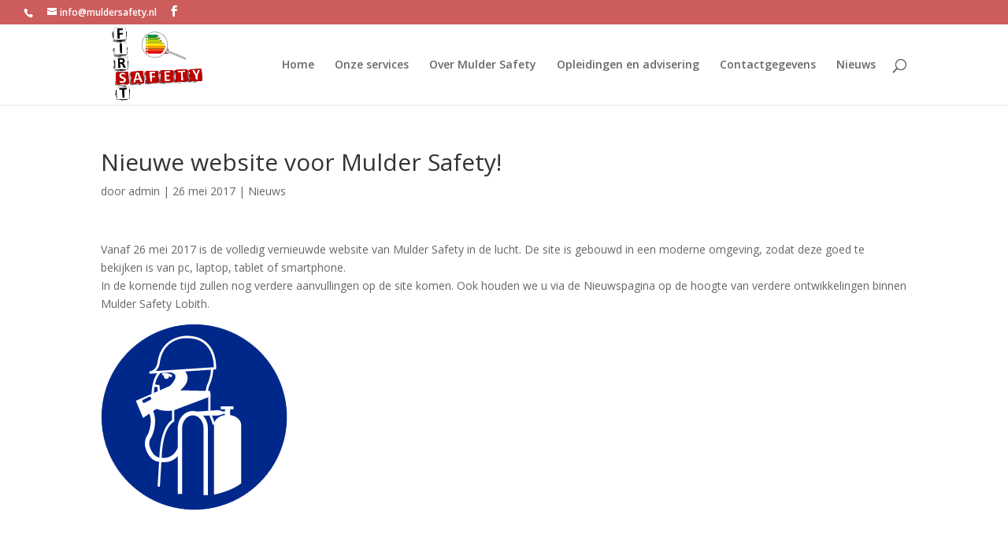

--- FILE ---
content_type: text/html; charset=UTF-8
request_url: https://muldersafety.nl/?p=174
body_size: 4793
content:
<!DOCTYPE html>
<html lang="nl">
<head>
	<meta charset="UTF-8" />
<meta http-equiv="X-UA-Compatible" content="IE=edge">
	<link rel="pingback" href="https://muldersafety.nl/xmlrpc.php" />

	<script type="text/javascript">
		document.documentElement.className = 'js';
	</script>

	<script>var et_site_url='https://muldersafety.nl';var et_post_id='174';function et_core_page_resource_fallback(a,b){"undefined"===typeof b&&(b=a.sheet.cssRules&&0===a.sheet.cssRules.length);b&&(a.onerror=null,a.onload=null,a.href?a.href=et_site_url+"/?et_core_page_resource="+a.id+et_post_id:a.src&&(a.src=et_site_url+"/?et_core_page_resource="+a.id+et_post_id))}
</script><title>Nieuwe website voor Mulder Safety! | Mulder Safety</title>
<meta name='robots' content='max-image-preview:large' />
<link rel='dns-prefetch' href='//fonts.googleapis.com' />
<link rel='dns-prefetch' href='//s.w.org' />
<link rel="alternate" type="application/rss+xml" title="Mulder Safety &raquo; Feed" href="https://muldersafety.nl/?feed=rss2" />
<link rel="alternate" type="application/rss+xml" title="Mulder Safety &raquo; Reactiesfeed" href="https://muldersafety.nl/?feed=comments-rss2" />
		<script type="text/javascript">
			window._wpemojiSettings = {"baseUrl":"https:\/\/s.w.org\/images\/core\/emoji\/13.0.1\/72x72\/","ext":".png","svgUrl":"https:\/\/s.w.org\/images\/core\/emoji\/13.0.1\/svg\/","svgExt":".svg","source":{"concatemoji":"https:\/\/muldersafety.nl\/wp-includes\/js\/wp-emoji-release.min.js?ver=5.7.14"}};
			!function(e,a,t){var n,r,o,i=a.createElement("canvas"),p=i.getContext&&i.getContext("2d");function s(e,t){var a=String.fromCharCode;p.clearRect(0,0,i.width,i.height),p.fillText(a.apply(this,e),0,0);e=i.toDataURL();return p.clearRect(0,0,i.width,i.height),p.fillText(a.apply(this,t),0,0),e===i.toDataURL()}function c(e){var t=a.createElement("script");t.src=e,t.defer=t.type="text/javascript",a.getElementsByTagName("head")[0].appendChild(t)}for(o=Array("flag","emoji"),t.supports={everything:!0,everythingExceptFlag:!0},r=0;r<o.length;r++)t.supports[o[r]]=function(e){if(!p||!p.fillText)return!1;switch(p.textBaseline="top",p.font="600 32px Arial",e){case"flag":return s([127987,65039,8205,9895,65039],[127987,65039,8203,9895,65039])?!1:!s([55356,56826,55356,56819],[55356,56826,8203,55356,56819])&&!s([55356,57332,56128,56423,56128,56418,56128,56421,56128,56430,56128,56423,56128,56447],[55356,57332,8203,56128,56423,8203,56128,56418,8203,56128,56421,8203,56128,56430,8203,56128,56423,8203,56128,56447]);case"emoji":return!s([55357,56424,8205,55356,57212],[55357,56424,8203,55356,57212])}return!1}(o[r]),t.supports.everything=t.supports.everything&&t.supports[o[r]],"flag"!==o[r]&&(t.supports.everythingExceptFlag=t.supports.everythingExceptFlag&&t.supports[o[r]]);t.supports.everythingExceptFlag=t.supports.everythingExceptFlag&&!t.supports.flag,t.DOMReady=!1,t.readyCallback=function(){t.DOMReady=!0},t.supports.everything||(n=function(){t.readyCallback()},a.addEventListener?(a.addEventListener("DOMContentLoaded",n,!1),e.addEventListener("load",n,!1)):(e.attachEvent("onload",n),a.attachEvent("onreadystatechange",function(){"complete"===a.readyState&&t.readyCallback()})),(n=t.source||{}).concatemoji?c(n.concatemoji):n.wpemoji&&n.twemoji&&(c(n.twemoji),c(n.wpemoji)))}(window,document,window._wpemojiSettings);
		</script>
		<meta content="Divi v.3.19.4" name="generator"/><style type="text/css">
img.wp-smiley,
img.emoji {
	display: inline !important;
	border: none !important;
	box-shadow: none !important;
	height: 1em !important;
	width: 1em !important;
	margin: 0 .07em !important;
	vertical-align: -0.1em !important;
	background: none !important;
	padding: 0 !important;
}
</style>
	<link rel='stylesheet' id='wp-block-library-css'  href='https://muldersafety.nl/wp-includes/css/dist/block-library/style.min.css?ver=5.7.14' type='text/css' media='all' />
<link rel='stylesheet' id='divi-fonts-css'  href='https://fonts.googleapis.com/css?family=Open+Sans:300italic,400italic,600italic,700italic,800italic,400,300,600,700,800&#038;subset=latin,latin-ext' type='text/css' media='all' />
<link rel='stylesheet' id='divi-style-css'  href='https://muldersafety.nl/wp-content/themes/Divi/style.css?ver=3.19.4' type='text/css' media='all' />
<link rel='stylesheet' id='dashicons-css'  href='https://muldersafety.nl/wp-includes/css/dashicons.min.css?ver=5.7.14' type='text/css' media='all' />
<script type='text/javascript' src='https://muldersafety.nl/wp-includes/js/jquery/jquery.min.js?ver=3.5.1' id='jquery-core-js'></script>
<script type='text/javascript' src='https://muldersafety.nl/wp-includes/js/jquery/jquery-migrate.min.js?ver=3.3.2' id='jquery-migrate-js'></script>
<link rel="https://api.w.org/" href="https://muldersafety.nl/index.php?rest_route=/" /><link rel="alternate" type="application/json" href="https://muldersafety.nl/index.php?rest_route=/wp/v2/posts/174" /><link rel="EditURI" type="application/rsd+xml" title="RSD" href="https://muldersafety.nl/xmlrpc.php?rsd" />
<link rel="wlwmanifest" type="application/wlwmanifest+xml" href="https://muldersafety.nl/wp-includes/wlwmanifest.xml" /> 
<meta name="generator" content="WordPress 5.7.14" />
<link rel="canonical" href="https://muldersafety.nl/?p=174" />
<link rel='shortlink' href='https://muldersafety.nl/?p=174' />
<link rel="alternate" type="application/json+oembed" href="https://muldersafety.nl/index.php?rest_route=%2Foembed%2F1.0%2Fembed&#038;url=https%3A%2F%2Fmuldersafety.nl%2F%3Fp%3D174" />
<link rel="alternate" type="text/xml+oembed" href="https://muldersafety.nl/index.php?rest_route=%2Foembed%2F1.0%2Fembed&#038;url=https%3A%2F%2Fmuldersafety.nl%2F%3Fp%3D174&#038;format=xml" />
<meta name="viewport" content="width=device-width, initial-scale=1.0, maximum-scale=1.0, user-scalable=0" /><link rel="shortcut icon" href="https://muldersafety.nl/wp-content/uploads/2017/04/safety.png" /><style type="text/css" id="custom-background-css">
body.custom-background { background-color: #000000; }
</style>
	<link rel="stylesheet" id="et-divi-customizer-global-cached-inline-styles" href="https://muldersafety.nl/wp-content/cache/et/global/et-divi-customizer-global-17664189302396.min.css" onerror="et_core_page_resource_fallback(this, true)" onload="et_core_page_resource_fallback(this)" /></head>
<body class="post-template-default single single-post postid-174 single-format-standard custom-background et_color_scheme_red et_pb_button_helper_class et_fullwidth_secondary_nav et_fixed_nav et_show_nav et_cover_background et_secondary_nav_enabled et_secondary_nav_two_panels et_hide_nav et_pb_gutter osx et_pb_gutters3 et_primary_nav_dropdown_animation_slide et_secondary_nav_dropdown_animation_fade et_pb_footer_columns4 et_header_style_left et_smooth_scroll et_full_width_page et_divi_theme et-db et_minified_js et_minified_css">
	<div id="page-container">

					<div id="top-header">
			<div class="container clearfix">

			
				<div id="et-info">
									<span id="et-info-phone"></span>
				
									<a href="mailto:info@muldersafety.nl"><span id="et-info-email">info@muldersafety.nl</span></a>
				
				<ul class="et-social-icons">

	<li class="et-social-icon et-social-facebook">
		<a href="#" class="icon">
			<span>Facebook</span>
		</a>
	</li>

</ul>				</div> <!-- #et-info -->

			
				<div id="et-secondary-menu">
				<div class="et_duplicate_social_icons">
								<ul class="et-social-icons">

	<li class="et-social-icon et-social-facebook">
		<a href="#" class="icon">
			<span>Facebook</span>
		</a>
	</li>

</ul>
							</div>				</div> <!-- #et-secondary-menu -->

			</div> <!-- .container -->
		</div> <!-- #top-header -->
		
	
			<header id="main-header" data-height-onload="88">
			<div class="container clearfix et_menu_container">
							<div class="logo_container">
					<span class="logo_helper"></span>
					<a href="https://muldersafety.nl/">
						<img src="https://muldersafety.nl/wp-content/uploads/2017/04/safety.png" alt="Mulder Safety" id="logo" data-height-percentage="100" />
					</a>
				</div>
							<div id="et-top-navigation" data-height="88" data-fixed-height="40">
											<nav id="top-menu-nav">
						<ul id="top-menu" class="nav"><li id="menu-item-85" class="menu-item menu-item-type-post_type menu-item-object-page menu-item-home menu-item-85"><a href="https://muldersafety.nl/">Home</a></li>
<li id="menu-item-93" class="menu-item menu-item-type-post_type menu-item-object-page menu-item-93"><a href="https://muldersafety.nl/?page_id=92">Onze services</a></li>
<li id="menu-item-99" class="menu-item menu-item-type-post_type menu-item-object-page menu-item-99"><a href="https://muldersafety.nl/?page_id=98">Over Mulder Safety</a></li>
<li id="menu-item-114" class="menu-item menu-item-type-post_type menu-item-object-page menu-item-114"><a href="https://muldersafety.nl/?page_id=113">Opleidingen en advisering</a></li>
<li id="menu-item-102" class="menu-item menu-item-type-post_type menu-item-object-page menu-item-102"><a href="https://muldersafety.nl/?page_id=101">Contactgegevens</a></li>
<li id="menu-item-166" class="menu-item menu-item-type-post_type menu-item-object-page menu-item-166"><a href="https://muldersafety.nl/?page_id=164">Nieuws</a></li>
</ul>						</nav>
					
					
					
										<div id="et_top_search">
						<span id="et_search_icon"></span>
					</div>
					
					<div id="et_mobile_nav_menu">
				<div class="mobile_nav closed">
					<span class="select_page">Selecteer een pagina</span>
					<span class="mobile_menu_bar mobile_menu_bar_toggle"></span>
				</div>
			</div>				</div> <!-- #et-top-navigation -->
			</div> <!-- .container -->
			<div class="et_search_outer">
				<div class="container et_search_form_container">
					<form role="search" method="get" class="et-search-form" action="https://muldersafety.nl/">
					<input type="search" class="et-search-field" placeholder="Zoek &hellip;" value="" name="s" title="Zoek naar:" />					</form>
					<span class="et_close_search_field"></span>
				</div>
			</div>
		</header> <!-- #main-header -->
			<div id="et-main-area">
	
<div id="main-content">
		<div class="container">
		<div id="content-area" class="clearfix">
			<div id="left-area">
											<article id="post-174" class="et_pb_post post-174 post type-post status-publish format-standard hentry category-nieuws">
											<div class="et_post_meta_wrapper">
							<h1 class="entry-title">Nieuwe website voor Mulder Safety!</h1>

						<p class="post-meta"> door <span class="author vcard"><a href="https://muldersafety.nl/?author=1" title="Posts van admin" rel="author">admin</a></span> | <span class="published">26 mei 2017</span> | <a href="https://muldersafety.nl/?cat=7" rel="category">Nieuws</a></p>
												</div> <!-- .et_post_meta_wrapper -->
				
					<div class="entry-content">
					<p>Vanaf 26 mei 2017 is de volledig vernieuwde website van Mulder Safety in de lucht. De site is gebouwd in een moderne omgeving, zodat deze goed te bekijken is van pc, laptop, tablet of smartphone.<br />
In de komende tijd zullen nog verdere aanvullingen op de site komen. Ook houden we u via de Nieuwspagina op de hoogte van verdere ontwikkelingen binnen Mulder Safety Lobith.</p>
<p><a href="https://muldersafety.nl/wp-content/uploads/2017/04/ademlucht-2.png"><img loading="lazy" class="alignnone size-full wp-image-62" src="https://muldersafety.nl/wp-content/uploads/2017/04/ademlucht-2.png" alt="" width="237" height="237" srcset="https://muldersafety.nl/wp-content/uploads/2017/04/ademlucht-2.png 237w, https://muldersafety.nl/wp-content/uploads/2017/04/ademlucht-2-150x150.png 150w" sizes="(max-width: 237px) 100vw, 237px" /></a></p>
					</div> <!-- .entry-content -->
					<div class="et_post_meta_wrapper">
										</div> <!-- .et_post_meta_wrapper -->
				</article> <!-- .et_pb_post -->

						</div> <!-- #left-area -->

					</div> <!-- #content-area -->
	</div> <!-- .container -->
	</div> <!-- #main-content -->


	<span class="et_pb_scroll_top et-pb-icon"></span>


			<footer id="main-footer">
				
<div class="container">
    <div id="footer-widgets" class="clearfix">
		<div class="footer-widget"><div id="text-2" class="fwidget et_pb_widget widget_text"><h4 class="title">Kantoor</h4>			<div class="textwidget"><p>Kwekerstraat 2a<br />
6915 BG LOBITH</p>
</div>
		</div> <!-- end .fwidget --></div> <!-- end .footer-widget --><div class="footer-widget"><div id="text-3" class="fwidget et_pb_widget widget_text"><h4 class="title">Bedrijfspand</h4>			<div class="textwidget"><p>Spijksedijk 3-182<br />
9617 AB SPIJK (bij Lobith)</p>
</div>
		</div> <!-- end .fwidget --></div> <!-- end .footer-widget --><div class="footer-widget"><div id="text-4" class="fwidget et_pb_widget widget_text"><h4 class="title">Telefoon</h4>			<div class="textwidget"><p>0316 54 38 43<br />
06 53 38 69 43</p>
</div>
		</div> <!-- end .fwidget --></div> <!-- end .footer-widget --><div class="footer-widget"><div id="text-5" class="fwidget et_pb_widget widget_text"><h4 class="title">E-mail</h4>			<div class="textwidget">info@muldersafety.nl</div>
		</div> <!-- end .fwidget --></div> <!-- end .footer-widget -->    </div> <!-- #footer-widgets -->
</div>    <!-- .container -->

		
				<div id="footer-bottom">
					<div class="container clearfix">
									</div>	<!-- .container -->
				</div>
			</footer> <!-- #main-footer -->
		</div> <!-- #et-main-area -->


	</div> <!-- #page-container -->

		<script type="text/javascript">
			</script>
	<script type='text/javascript' id='divi-custom-script-js-extra'>
/* <![CDATA[ */
var DIVI = {"item_count":"%d Item","items_count":"%d Items"};
var et_shortcodes_strings = {"previous":"Vorig","next":"Volgende"};
var et_pb_custom = {"ajaxurl":"https:\/\/muldersafety.nl\/wp-admin\/admin-ajax.php","images_uri":"https:\/\/muldersafety.nl\/wp-content\/themes\/Divi\/images","builder_images_uri":"https:\/\/muldersafety.nl\/wp-content\/themes\/Divi\/includes\/builder\/images","et_frontend_nonce":"1b00f41324","subscription_failed":"Kijk dan de onderstaande velden in om ervoor te zorgen u de juiste informatie.","et_ab_log_nonce":"daea24a97d","fill_message":"Alsjeblieft, vul op de volgende gebieden:","contact_error_message":"Gelieve de volgende fouten te verbeteren:","invalid":"Ongeldig e-mail","captcha":"Captcha","prev":"Vorig","previous":"Vorige","next":"Volgende","wrong_captcha":"U heeft het verkeerde nummer in de captcha ingevoerd.","ignore_waypoints":"no","is_divi_theme_used":"1","widget_search_selector":".widget_search","is_ab_testing_active":"","page_id":"174","unique_test_id":"","ab_bounce_rate":"5","is_cache_plugin_active":"no","is_shortcode_tracking":"","tinymce_uri":""};
var et_pb_box_shadow_elements = [];
/* ]]> */
</script>
<script type='text/javascript' src='https://muldersafety.nl/wp-content/themes/Divi/js/custom.min.js?ver=3.19.4' id='divi-custom-script-js'></script>
<script type='text/javascript' src='https://muldersafety.nl/wp-content/themes/Divi/core/admin/js/common.js?ver=3.19.4' id='et-core-common-js'></script>
<script type='text/javascript' src='https://muldersafety.nl/wp-includes/js/wp-embed.min.js?ver=5.7.14' id='wp-embed-js'></script>
</body>
</html>
